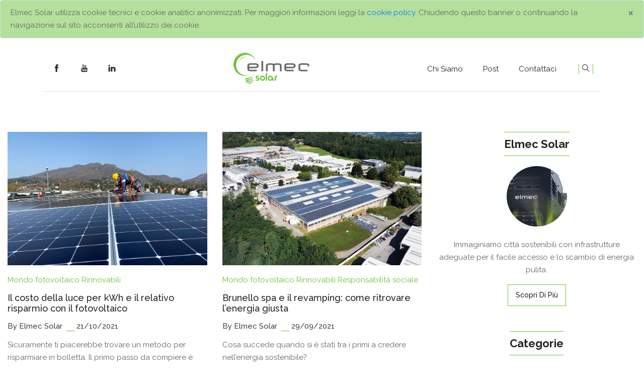

--- FILE ---
content_type: text/html
request_url: https://greenbox.elmecsolar.com/categories/mondo-fotovoltaico/page/4/
body_size: 5084
content:
<!DOCTYPE html>
<html lang="it"><head>
  <meta charset="utf-8">
  
<div class="alert alert-dismissible alert-info" style="display: none" id="cookie-banner">
    <p class="m-0">
        Elmec Solar utilizza cookie tecnici e cookie analitici anonimizzati. Per maggiori informazioni leggi la <a href="https://www.elmecsolar.com/items/2684/allegati/1/Cookiepolicyeinformativesultrattamentodeidatipersonali.pdf">cookie policy</a>. Chiudendo questo banner o continuando la navigazione sul sito acconsenti all’utilizzo dei cookie.
    </p>
    <button type="button" class="close cookie-btn"  data-dismiss="alert" aria-label="Close">
        <span aria-hidden="true">&times;</span>
    </button>
</div>
<script src="/custom-js/custom-js.js"></script>

  <title>GREENBOX - Elmec Solar</title>

  <!-- mobile responsive meta -->
  <meta name="viewport" content="width=device-width, initial-scale=1, maximum-scale=1">
  <meta name="description" content="This is meta description">
  <meta name="author" content="Elmec Solar">
  <meta name="generator" content="Hugo 0.111.3">

  <!-- plugins -->
  
  <link rel="stylesheet" href="https://greenbox.elmecsolar.com/plugins/bootstrap/bootstrap.min.css ">
  
  <link rel="stylesheet" href="https://greenbox.elmecsolar.com/plugins/slick/slick.css ">
  
  <link rel="stylesheet" href="https://greenbox.elmecsolar.com/plugins/themify-icons/themify-icons.css ">
  
  <link rel="stylesheet" href="https://greenbox.elmecsolar.com/plugins/venobox/venobox.css ">
  

  <!-- Main Stylesheet -->
  
  <link rel="stylesheet" href="https://greenbox.elmecsolar.com/scss/style.min.css" media="screen">

  <!--Favicon-->
  <link rel="shortcut icon" href="https://greenbox.elmecsolar.com/images/favicon.png " type="image/x-icon">
  <link rel="icon" href="https://greenbox.elmecsolar.com/images/favicon.png " type="image/x-icon">

</head>
<body>
<!-- preloader start -->
<div class="preloader">
  
</div>
<!-- preloader end -->
<!-- navigation -->
<header class="navigation">
  <div class="container">
    
    <nav class="navbar navbar-expand-lg navbar-white bg-transparent border-bottom pl-0">
      <a class="navbar-brand mobile-view" href="https://greenbox.elmecsolar.com"><img class="img-fluid"
          src="https://greenbox.elmecsolar.com/images/elmec-solar-logo-2.png" alt="GREENBOX - Elmec Solar"></a>
      <button class="navbar-toggler border-0" type="button" data-toggle="collapse" data-target="#navigation">
        <i class="ti-menu h3"></i>
      </button>

      <div class="collapse navbar-collapse text-center" id="navigation">
        <div class="desktop-view">
          <ul class="navbar-nav mr-auto">
            
            <li class="nav-item">
              <a class="nav-link" href="https://www.facebook.com/elmecsolar/"><i class="ti-facebook"></i></a>
            </li>
            
            <li class="nav-item">
              <a class="nav-link" href="https://www.youtube.com/channel/UC85fpoZubD2jf7cV9j-qd8Q"><i class="ti-youtube"></i></a>
            </li>
            
            <li class="nav-item">
              <a class="nav-link" href="https://www.linkedin.com/company/elmec-solar/"><i class="ti-linkedin"></i></a>
            </li>
            
          </ul>
        </div>

        
        <link rel="canonical" href="" />
        
      
      
        
        
        <meta property="og:image" content="http://greenbox.elmecsolar.com/"/>
        <meta property="og:image:secure_url" content="https://greenbox.elmecsolar.com"/>
        
        
        <meta property="og:type" content=""/>
        
        
        <meta property="og:title" content=""/>
        
        
        <meta property="og:description" content=""/>
        
        
        <meta property="og:url" content=""/>
        
      
      
        
        
        <meta name="twitter:card" content="">
        
        
        <meta name="twitter:title" content="">
        
        
        <meta name="twitter:description" content="">
        
        
        <meta name="twitter:image" content="">
        
        
        <meta name="twitter:image:alt" content="">
        
        

        <a class="navbar-brand mx-auto desktop-view" href="https://greenbox.elmecsolar.com"><img class="img-fluid"
            src="https://greenbox.elmecsolar.com/images/elmec-solar-logo-2.png" alt="GREENBOX - Elmec Solar"></a>

        <ul class="navbar-nav">
          
          
          <li class="nav-item">
            <a class="nav-link" href="https://greenbox.elmecsolar.com/about">Chi Siamo</a>
          </li>
          
          
          
          <li class="nav-item">
            <a class="nav-link" href="https://greenbox.elmecsolar.com/blog">Post</a>
          </li>
          
          
          
          <li class="nav-item">
            <a class="nav-link" href="https://greenbox.elmecsolar.com/contact">Contattaci</a>
          </li>
          
          
        </ul>

        
        <!-- search -->
        <div class="search pl-lg-4">
          <button id="searchOpen" class="search-btn"><i class="ti-search"></i></button>
          <div class="search-wrapper">
            <form action="https://greenbox.elmecsolar.com/search" class="h-100">
              <input class="search-box px-4" id="search-query" name="s" type="search" placeholder="Type & Hit Enter...">
            </form>
            <button id="searchClose" class="search-close"><i class="ti-close text-dark"></i></button>
          </div>
        </div>
        

        
      </div>
    </nav>
  </div>
</header>
<!-- /navigation -->



<section class="section-sm">
  <div class="container-fluid">
    <div class="row">
      <div class="col-lg-8 mb-5 mb-lg-0">
        <div class="row">
          
          
          <div class="col-md-6 mb-4">
    <article class="card">
        
        <img src="https://greenbox.elmecsolar.com/images/costo%20per%20kwh/costo_kwh1.jpg" class="card-img-top" alt="Il costo della luce per kWh e il relativo risparmio con il fotovoltaico">
        
        <div class="card-body px-0">
        
        <a href="/categories/mondo-fotovoltaico"
            class="text-primary">Mondo fotovoltaico</a>
        
        <a href="/categories/rinnovabili"
            class="text-primary">Rinnovabili</a>
        
        <a href="https://greenbox.elmecsolar.com/il-costo-della-luce-per-kwh-e-il-relativo-risparmio-con-il-fotovoltaico/" class="h5 d-block my-3">Il costo della luce per kWh e il relativo risparmio con il fotovoltaico</a>
        <div class="mb-3 post-meta">
            <span>By Elmec Solar</span>
            
            <span class="border-bottom border-primary px-2 mx-1"></span>
            <span>21/10/2021</span>
            
        </div>
        <p class="card-text">Sicuramente ti piacerebbe trovare un metodo per risparmiare in bolletta. Il primo passo da compiere è capire come si calcola la tariffa dell&rsquo;energia elettrica.</p>
        <a href="https://greenbox.elmecsolar.com/il-costo-della-luce-per-kwh-e-il-relativo-risparmio-con-il-fotovoltaico/" class="btn btn-outline-primary">read more</a>
        </div>
    </article>
</div>

          
          <div class="col-md-6 mb-4">
    <article class="card">
        
        <img src="https://greenbox.elmecsolar.com/images/brunello%20spa/cover_brunello.jpg" class="card-img-top" alt="Brunello spa e il revamping: come ritrovare l’energia giusta">
        
        <div class="card-body px-0">
        
        <a href="/categories/mondo-fotovoltaico"
            class="text-primary">Mondo fotovoltaico</a>
        
        <a href="/categories/rinnovabili"
            class="text-primary">Rinnovabili</a>
        
        <a href="/categories/responsabilita-sociale"
            class="text-primary">Responsabilità sociale</a>
        
        <a href="https://greenbox.elmecsolar.com/brunello-spa-e-il-revamping-come-ritrovare-lenergia-giusta/" class="h5 d-block my-3">Brunello spa e il revamping: come ritrovare l’energia giusta</a>
        <div class="mb-3 post-meta">
            <span>By Elmec Solar</span>
            
            <span class="border-bottom border-primary px-2 mx-1"></span>
            <span>29/09/2021</span>
            
        </div>
        <p class="card-text">Cosa succede quando si è stati tra i primi a credere nell’energia sostenibile?</p>
        <a href="https://greenbox.elmecsolar.com/brunello-spa-e-il-revamping-come-ritrovare-lenergia-giusta/" class="btn btn-outline-primary">read more</a>
        </div>
    </article>
</div>

          
          <div class="col-md-6 mb-4">
    <article class="card">
        
        <img src="https://greenbox.elmecsolar.com/images/mobilita%20sostenibile%20schiranna/bici%20elettrica.jpg" class="card-img-top" alt="L&rsquo;impatto positivo dell&rsquo;e-bike: alla Schiranna la prima stazione di ricarica green d&rsquo;Europa">
        
        <div class="card-body px-0">
        
        <a href="/categories/energia-del-futuro"
            class="text-primary">Energia del futuro</a>
        
        <a href="/categories/rinnovabili"
            class="text-primary">Rinnovabili</a>
        
        <a href="/categories/mondo-fotovoltaico"
            class="text-primary">Mondo fotovoltaico</a>
        
        <a href="https://greenbox.elmecsolar.com/limpatto-positivo-delle-bike-alla-schiranna-la-prima-stazione-di-ricarica-green-deuropa/" class="h5 d-block my-3">L&rsquo;impatto positivo dell&rsquo;e-bike: alla Schiranna la prima stazione di ricarica green d&rsquo;Europa</a>
        <div class="mb-3 post-meta">
            <span>By Elmec Solar</span>
            
            <span class="border-bottom border-primary px-2 mx-1"></span>
            <span>16/09/2021</span>
            
        </div>
        <p class="card-text">Per stimolare un impatto positivo, per impostare la cultura nel senso della sostenibilità, è necessario agire anche sul modo che abbiamo di spostarci.</p>
        <a href="https://greenbox.elmecsolar.com/limpatto-positivo-delle-bike-alla-schiranna-la-prima-stazione-di-ricarica-green-deuropa/" class="btn btn-outline-primary">read more</a>
        </div>
    </article>
</div>

          
          <div class="col-md-6 mb-4">
    <article class="card">
        
        <img src="https://greenbox.elmecsolar.com/images/tokyo2020/copertina_tokyo_olimpiadi.jpg" class="card-img-top" alt="Tokyo 2020: quando l’impatto positivo è olimpico">
        
        <div class="card-body px-0">
        
        <a href="/categories/riflessioni-green"
            class="text-primary">Riflessioni green</a>
        
        <a href="/categories/rinnovabili"
            class="text-primary">Rinnovabili</a>
        
        <a href="/categories/mondo-fotovoltaico"
            class="text-primary">Mondo fotovoltaico</a>
        
        <a href="https://greenbox.elmecsolar.com/tokyo-2020/" class="h5 d-block my-3">Tokyo 2020: quando l’impatto positivo è olimpico</a>
        <div class="mb-3 post-meta">
            <span>By Elmec Solar</span>
            
            <span class="border-bottom border-primary px-2 mx-1"></span>
            <span>04/08/2021</span>
            
        </div>
        <p class="card-text">Con un anno di ritardo dovuto alla pandemia, lo scorso 24 luglio sono iniziati i giochi olimpici di Tokyo, che hanno mantenuto “2020” come anno di riferimento.</p>
        <a href="https://greenbox.elmecsolar.com/tokyo-2020/" class="btn btn-outline-primary">read more</a>
        </div>
    </article>
</div>

          
          <div class="col-md-6 mb-4">
    <article class="card">
        
        <img src="https://greenbox.elmecsolar.com/images/lati/lati_copertina1.jpg" class="card-img-top" alt="LATI ed Elmec Solar: una partnership per il territorio e il pianeta">
        
        <div class="card-body px-0">
        
        <a href="/categories/mondo-fotovoltaico"
            class="text-primary">Mondo fotovoltaico</a>
        
        <a href="/categories/rinnovabili"
            class="text-primary">Rinnovabili</a>
        
        <a href="/categories/responsabilita-sociale"
            class="text-primary">Responsabilità sociale</a>
        
        <a href="https://greenbox.elmecsolar.com/lati-e-elmec-solar/" class="h5 d-block my-3">LATI ed Elmec Solar: una partnership per il territorio e il pianeta</a>
        <div class="mb-3 post-meta">
            <span>By Elmec Solar</span>
            
            <span class="border-bottom border-primary px-2 mx-1"></span>
            <span>28/07/2021</span>
            
        </div>
        <p class="card-text">Plastica e sostenibilità: parole che, di solito, rappresentano due concetti agli antipodi.</p>
        <a href="https://greenbox.elmecsolar.com/lati-e-elmec-solar/" class="btn btn-outline-primary">read more</a>
        </div>
    </article>
</div>

          
          <div class="col-md-6 mb-4">
    <article class="card">
        
        <img src="https://greenbox.elmecsolar.com/images/barometro_seconda%20edizione/copertina_barometro_II.jpg" class="card-img-top" alt="Il Barometro segna tempo splendido: boom del fotovoltaico nel primo trimestre 2021">
        
        <div class="card-body px-0">
        
        <a href="/categories/mondo-fotovoltaico"
            class="text-primary">Mondo fotovoltaico</a>
        
        <a href="/categories/rinnovabili"
            class="text-primary">Rinnovabili</a>
        
        <a href="https://greenbox.elmecsolar.com/il-barometro-segna-tempo-splendido-boom-del-fotovoltaico-nel-primo-trimestre-2021/" class="h5 d-block my-3">Il Barometro segna tempo splendido: boom del fotovoltaico nel primo trimestre 2021</a>
        <div class="mb-3 post-meta">
            <span>By Elmec Solar</span>
            
            <span class="border-bottom border-primary px-2 mx-1"></span>
            <span>05/07/2021</span>
            
        </div>
        <p class="card-text">Il fotovoltaico procede a gonfie vele, in Italia, diventando uno dei settori protagonisti della ripartenza post pandemia.</p>
        <a href="https://greenbox.elmecsolar.com/il-barometro-segna-tempo-splendido-boom-del-fotovoltaico-nel-primo-trimestre-2021/" class="btn btn-outline-primary">read more</a>
        </div>
    </article>
</div>

          
        </div>
      </div>
      
      <div class="col-lg-4">
  
  <div class="widget">
    
    <h4 class="widget-title">Elmec Solar</h4>
    
    <img src="https://greenbox.elmecsolar.com/images/about.png" alt=""
      class="img-fluid author-thumb-sm d-block mx-auto rounded-circle mb-4">
    
    <p>Immaginiamo città sostenibili con infrastrutture adeguate per il facile accesso e lo scambio di energia pulita.</p>
    <a href="https://greenbox.elmecsolar.com/about/" class="btn btn-outline-primary">Scopri di più</a>
    
  </div>
  
  <div class="widget">
    <h4 class="widget-title">Categorie</h4>
    <ul class="list-unstyled">
      <li><a
          href="/categories/energia-del-futuro">Energia del futuro</a>
      </li>
      <li><a
          href="/categories/mondo-fotovoltaico">Mondo fotovoltaico</a>
      </li>
      <li><a
          href="/categories/responsabilita-sociale">Responsabilita sociale</a>
      </li>
      <li><a
          href="/categories/riflessioni-green">Riflessioni green</a>
      </li>
      <li><a
          href="/categories/rinnovabili">Rinnovabili</a>
      </li>
    </ul>
  </div>
  
  <div class="widget">
    <h4 class="widget-title">Tag</h4>
    <ul class="list-inline">
      <li class="list-inline-item"><a class="d-block p-2 bg-primary text-white"
          href="/tags/agenti-atmosferici">Agenti atmosferici</a></li>
      <li class="list-inline-item"><a class="d-block p-2 bg-primary text-white"
          href="/tags/attivita-green">Attivita green</a></li>
      <li class="list-inline-item"><a class="d-block p-2 bg-primary text-white"
          href="/tags/aziende-sostenibili">Aziende sostenibili</a></li>
      <li class="list-inline-item"><a class="d-block p-2 bg-primary text-white"
          href="/tags/b-corp">B corp</a></li>
      <li class="list-inline-item"><a class="d-block p-2 bg-primary text-white"
          href="/tags/barometro-fotovoltaico">Barometro fotovoltaico</a></li>
      <li class="list-inline-item"><a class="d-block p-2 bg-primary text-white"
          href="/tags/batterie-di-accumulo">Batterie di accumulo</a></li>
      <li class="list-inline-item"><a class="d-block p-2 bg-primary text-white"
          href="/tags/busto-arsizio">Busto arsizio</a></li>
      <li class="list-inline-item"><a class="d-block p-2 bg-primary text-white"
          href="/tags/cambiamento-climatico">Cambiamento climatico</a></li>
      <li class="list-inline-item"><a class="d-block p-2 bg-primary text-white"
          href="/tags/capsula-del-tempo">Capsula del tempo</a></li>
      <li class="list-inline-item"><a class="d-block p-2 bg-primary text-white"
          href="/tags/casagasfree">Casagasfree</a></li>
      <li class="list-inline-item"><a class="d-block p-2 bg-primary text-white"
          href="/tags/casanogas">Casanogas</a></li>
      <li class="list-inline-item"><a class="d-block p-2 bg-primary text-white"
          href="/tags/case-study">Case study</a></li>
      <li class="list-inline-item"><a class="d-block p-2 bg-primary text-white"
          href="/tags/comunita-energetiche">Comunita energetiche</a></li>
      <li class="list-inline-item"><a class="d-block p-2 bg-primary text-white"
          href="/tags/csr">Csr</a></li>
      <li class="list-inline-item"><a class="d-block p-2 bg-primary text-white"
          href="/tags/elmec">Elmec</a></li>
      <li class="list-inline-item"><a class="d-block p-2 bg-primary text-white"
          href="/tags/elmecsolar">Elmecsolar</a></li>
      <li class="list-inline-item"><a class="d-block p-2 bg-primary text-white"
          href="/tags/energy-sharing">Energy sharing</a></li>
      <li class="list-inline-item"><a class="d-block p-2 bg-primary text-white"
          href="/tags/fotovoltaico">Fotovoltaico</a></li>
      <li class="list-inline-item"><a class="d-block p-2 bg-primary text-white"
          href="/tags/impattopositivo">Impattopositivo</a></li>
      <li class="list-inline-item"><a class="d-block p-2 bg-primary text-white"
          href="/tags/innovazione-sostenibile">Innovazione sostenibile</a></li>
      <li class="list-inline-item"><a class="d-block p-2 bg-primary text-white"
          href="/tags/mobilita-sostenibile">Mobilita sostenibile</a></li>
      <li class="list-inline-item"><a class="d-block p-2 bg-primary text-white"
          href="/tags/monitoraggio">Monitoraggio</a></li>
      <li class="list-inline-item"><a class="d-block p-2 bg-primary text-white"
          href="/tags/nzeb">Nzeb</a></li>
      <li class="list-inline-item"><a class="d-block p-2 bg-primary text-white"
          href="/tags/orticolario">Orticolario</a></li>
      <li class="list-inline-item"><a class="d-block p-2 bg-primary text-white"
          href="/tags/plasticaware">Plasticaware</a></li>
      <li class="list-inline-item"><a class="d-block p-2 bg-primary text-white"
          href="/tags/plasticfree">Plasticfree</a></li>
      <li class="list-inline-item"><a class="d-block p-2 bg-primary text-white"
          href="/tags/qcells">Qcells</a></li>
      <li class="list-inline-item"><a class="d-block p-2 bg-primary text-white"
          href="/tags/revamping">Revamping</a></li>
      <li class="list-inline-item"><a class="d-block p-2 bg-primary text-white"
          href="/tags/ricarica-elettrica">Ricarica elettrica</a></li>
      <li class="list-inline-item"><a class="d-block p-2 bg-primary text-white"
          href="/tags/sistemi-di-accumulo">Sistemi di accumulo</a></li>
      <li class="list-inline-item"><a class="d-block p-2 bg-primary text-white"
          href="/tags/smartgrid">Smartgrid</a></li>
      <li class="list-inline-item"><a class="d-block p-2 bg-primary text-white"
          href="/tags/solar-academy">Solar academy</a></li>
      <li class="list-inline-item"><a class="d-block p-2 bg-primary text-white"
          href="/tags/solaredge">Solaredge</a></li>
      <li class="list-inline-item"><a class="d-block p-2 bg-primary text-white"
          href="/tags/sunpower">Sunpower</a></li>
      <li class="list-inline-item"><a class="d-block p-2 bg-primary text-white"
          href="/tags/superbonus">Superbonus</a></li>
      <li class="list-inline-item"><a class="d-block p-2 bg-primary text-white"
          href="/tags/superbonus110">Superbonus110</a></li>
      <li class="list-inline-item"><a class="d-block p-2 bg-primary text-white"
          href="/tags/supply-chain">Supply chain</a></li>
      <li class="list-inline-item"><a class="d-block p-2 bg-primary text-white"
          href="/tags/sustainability-report">Sustainability report</a></li>
      <li class="list-inline-item"><a class="d-block p-2 bg-primary text-white"
          href="/tags/tedxvarese">Tedxvarese</a></li>
    </ul>
  </div>
  
  <div class="widget">
    <h4 class="widget-title">Social</h4>
    <ul class="list-inline social-links">
      
      <li class="list-inline-item"><a href="https://www.facebook.com/elmecsolar/"><i class="ti-facebook"></i></a></li>
      
      <li class="list-inline-item"><a href="https://www.youtube.com/channel/UC85fpoZubD2jf7cV9j-qd8Q"><i class="ti-youtube"></i></a></li>
      
      <li class="list-inline-item"><a href="https://www.linkedin.com/company/elmec-solar/"><i class="ti-linkedin"></i></a></li>
      
    </ul>
  </div>
</div>

      

      
      <div class="col-12 mt-5">
        
    <ul class="pagination pagination-default">
      <li class="page-item">
        <a href="/categories/mondo-fotovoltaico/" aria-label="First" class="page-link" role="button"><span aria-hidden="true">&laquo;&laquo;</span></a>
      </li>
      <li class="page-item">
        <a href="/categories/mondo-fotovoltaico/page/3/" aria-label="Previous" class="page-link" role="button"><span aria-hidden="true">&laquo;</span></a>
      </li>
      <li class="page-item">
        <a href="/categories/mondo-fotovoltaico/page/2/" aria-label="Page 2" class="page-link" role="button">2</a>
      </li>
      <li class="page-item">
        <a href="/categories/mondo-fotovoltaico/page/3/" aria-label="Page 3" class="page-link" role="button">3</a>
      </li>
      <li class="page-item active">
        <a aria-current="page" aria-label="Page 4" class="page-link" role="button">4</a>
      </li>
      <li class="page-item">
        <a href="/categories/mondo-fotovoltaico/page/5/" aria-label="Page 5" class="page-link" role="button">5</a>
      </li>
      <li class="page-item">
        <a href="/categories/mondo-fotovoltaico/page/6/" aria-label="Page 6" class="page-link" role="button">6</a>
      </li>
      <li class="page-item">
        <a href="/categories/mondo-fotovoltaico/page/5/" aria-label="Next" class="page-link" role="button"><span aria-hidden="true">&raquo;</span></a>
      </li>
      <li class="page-item">
        <a href="/categories/mondo-fotovoltaico/page/8/" aria-label="Last" class="page-link" role="button"><span aria-hidden="true">&raquo;&raquo;</span></a>
      </li>
    </ul>
      </div>
    </div>
  </div>
</section>




<footer>
  <div class="container">
    <div class="row">
      <div class="col-12 text-center mb-5">
        <a href="https://greenbox.elmecsolar.com"><img src="https://greenbox.elmecsolar.com/images/elmec-solar-logo-2.png" alt="GREENBOX - Elmec Solar"></a>
      </div>
      <div class="col-lg-3 col-sm-6 mb-5">
        <h6 class="mb-4">Contatti</h6>
        <ul class="list-unstyled">
          <li class="mb-3"><a class="text-dark" href="tel:0332%20802397"><i
                class="ti-mobile mr-3 text-primary"></i>0332 802397</a></li>
          <li class="mb-3"><i class="ti-location-pin mr-3 text-primary"></i>Brunello (VA), Lombardia</li>
          <li class="mb-3"><a class="text-dark" href="mailto:%20info@elmecsolar.com"><i
                class="ti-email mr-3 text-primary"></i> info@elmecsolar.com</a>
          </li>
        </ul>
      </div>
      <div class="col-lg-3 col-sm-6 mb-5">
        <h6 class="mb-4">Social Contacts</h6>
        <ul class="list-unstyled">
          
          <li class="mb-3"><a class="text-dark" href="https://www.facebook.com/elmecsolar/">Facebook</a></li>
          
          <li class="mb-3"><a class="text-dark" href="https://www.youtube.com/channel/UC85fpoZubD2jf7cV9j-qd8Q">Youtube</a></li>
          
          <li class="mb-3"><a class="text-dark" href="https://www.linkedin.com/company/elmec-solar/">Linkedin</a></li>
          
        </ul>
      </div>
      <div class="col-lg-3 col-sm-6 mb-5">
        <h6 class="mb-4">Categorie</h6>
        <ul class="list-unstyled">
          <li class="mb-3"><a class="text-dark"
              href="/categories/energia-del-futuro">Energia del futuro</a>
          </li>
          <li class="mb-3"><a class="text-dark"
              href="/categories/mondo-fotovoltaico">Mondo fotovoltaico</a>
          </li>
          <li class="mb-3"><a class="text-dark"
              href="/categories/responsabilita-sociale">Responsabilita sociale</a>
          </li>
          <li class="mb-3"><a class="text-dark"
              href="/categories/riflessioni-green">Riflessioni green</a>
          </li>
          <li class="mb-3"><a class="text-dark"
              href="/categories/rinnovabili">Rinnovabili</a>
          </li>
        </ul>
      </div>
      <div class="col-lg-3 col-sm-6 mb-5">
        <h6 class="mb-4">Quick Links</h6>
        <ul class="list-unstyled">
          
          <li class="mb-3"><a class="text-dark" href="https://greenbox.elmecsolar.com/about">Su di noi</a></li>
          
          <li class="mb-3"><a class="text-dark" href="https://greenbox.elmecsolar.com/blog">Post</a></li>
          
          <li class="mb-3"><a class="text-dark" href="https://greenbox.elmecsolar.com/contact">Contatti</a></li>
          
        </ul>
      </div>
      <div class="col-12 border-top py-4 text-center">
        Elmec Solar S.r.l. - B Corporation Certificata®  Tutti i diritti sono riservati - via Pret 1, 21020 Brunello (Varese) | 0332 802111 | <a href="mailto:info@elmecsolar.com">info@elmecsolar.com</a> | Assistenza: 0332 802533, <a href="mailto:assistenza@elmecsolar.it">assistenza@elmecsolar.it</a> | Società soggetta a controllo e coordinamento da parte di Nhb2 S.p.A. | CCIAA di Varese (REA) 330936 p.iva: 03194740126, c.sociale 50000€ i.v. |  | <a href="https://www.elmecsolar.com/items/2684/allegati/1/Cookiepolicyeinformativesultrattamentodeidatipersonali.pdf"> Privacy and Cookies Policy </a> | <a href="https://www.elmecsolar.com/note-legali">Note Legali</a>
      </div>
    </div>
  </div>
</footer>

<script>
  var indexURL = "https://greenbox.elmecsolar.com/index.json"
</script>

<!-- JS Plugins -->

<script src="https://greenbox.elmecsolar.com/plugins/jQuery/jquery.min.js"></script>

<script src="https://greenbox.elmecsolar.com/plugins/bootstrap/bootstrap.min.js"></script>

<script src="https://greenbox.elmecsolar.com/plugins/slick/slick.min.js"></script>

<script src="https://greenbox.elmecsolar.com/plugins/venobox/venobox.min.js"></script>

<script src="https://greenbox.elmecsolar.com/plugins/search/fuse.min.js"></script>

<script src="https://greenbox.elmecsolar.com/plugins/search/mark.js"></script>

<script src="https://greenbox.elmecsolar.com/plugins/search/search.js"></script>

<!-- Main Script -->

<script src="https://greenbox.elmecsolar.com/js/script.min.js"></script>
<!-- google analitycs -->
<script>
  (function (i, s, o, g, r, a, m) {
    i['GoogleAnalyticsObject'] = r;
    i[r] = i[r] || function () {
      (i[r].q = i[r].q || []).push(arguments)
    }, i[r].l = 1 * new Date();
    a = s.createElement(o),
      m = s.getElementsByTagName(o)[0];
    a.async = 1;
    a.src = g;
    m.parentNode.insertBefore(a, m)
  })(window, document, 'script', '//www.google-analytics.com/analytics.js', 'ga');
  ga('create', 'Your ID', 'auto');
  ga('send', 'pageview');
</script>
</body>
</html>


--- FILE ---
content_type: text/css
request_url: https://greenbox.elmecsolar.com/scss/style.min.css
body_size: 2309
content:
/*!------------------------------------------------------------------
[MAIN STYLESHEET]
PROJECT: Project Name
VERSION: Versoin Number
-------------------------------------------------------------------*/@import "https://fonts.googleapis.com/css?family=Raleway:300,400,500,600,700&display=swap";body{line-height:1.2;font-family:raleway,sans-serif;-webkit-font-smoothing:antialiased;font-size:15px;color:#666}p,.paragraph{font-weight:400;color:#666;font-size:15px;line-height:1.7;font-family:raleway,sans-serif}h1,h2,h3,h4,h5,h6{color:#222;font-family:raleway,sans-serif;font-weight:700;line-height:1.2}a.h1,a.h2,a.h3,a.h4,a.h5,a.h6{color:#222}h1,.h1{font-size:45px}h2,.h2{font-size:36px}h3,.h3{font-size:28px}h4,.h4{font-size:22px}h5,.h5{font-size:18px}h6,.h6{font-size:16px}.btn{font-size:14px;font-weight:500;font-family:raleway,sans-serif;text-transform:capitalize;padding:10px 15px;border-radius:0;border:1px solid;position:relative;z-index:1;transition:.2s ease}.btn:hover,.btn:active,.btn:focus{outline:0;box-shadow:0!important}.btn-primary{background:#6bc239;color:#fff;border-color:#6bc239}.btn-primary:active,.btn-primary:hover,.btn-primary.focus,.btn-primary.active{background:#6bc239!important;border-color:#6bc239!important}.btn-outline-primary{background:0 0;color:#222;border-color:#6bc239}.btn-outline-primary:active,.btn-outline-primary:hover,.btn-outline-primary.focus,.btn-outline-primary.active{background:#6bc239!important;border-color:#6bc239!important;color:#fff}body{background-color:#fff;overflow-x:hidden}::selection{background:#88d05e;color:#fff}.preloader{position:fixed;top:0;left:0;right:0;bottom:0;background-color:#fff;z-index:9999;display:flex;align-items:center;justify-content:center}img{vertical-align:middle;border:0}a,a:hover,a:focus{text-decoration:none}a.text-primary:hover{color:#6bc239!important}a,button,select{cursor:pointer;transition:.2s ease}a:focus,button:focus,select:focus{outline:0}a:hover{color:#6bc239}.slick-slide{outline:0}.slick-active button{background:#6bc239!important}.section{padding-top:150px;padding-bottom:150px}.section-sm{padding-top:80px;padding-bottom:80px}.section-title{margin-bottom:30px}.bg-cover{background-size:cover;background-position:50%;background-repeat:no-repeat}.border-primary{border-color:#6bc239!important}.overlay{position:relative}.overlay::before{position:absolute;content:'';height:100%;width:100%;top:0;left:0;background:#000;opacity:.5}.outline-0{outline:0!important}.d-unset{display:unset!important}.bg-primary{background:#6bc239!important}.text-primary{color:#6bc239!important}.text-dark{color:#222!important}.text-light{color:#959595!important}.text-color{color:#666}.mb-10{margin-bottom:10px!important}.mb-20{margin-bottom:20px!important}.mb-30{margin-bottom:30px!important}.mb-40{margin-bottom:40px!important}.mb-50{margin-bottom:50px!important}.mb-60{margin-bottom:60px!important}.mb-70{margin-bottom:70px!important}.mb-80{margin-bottom:80px!important}.mb-90{margin-bottom:90px!important}.mb-100{margin-bottom:100px!important}.zindex-1{z-index:1}.overflow-hidden{overflow:hidden}.border-primary{border-color:#6bc239!important}.font-weight-medium{font-weight:500!important}.form-control{height:50px;border-radius:0}.form-control:focus{box-shadow:none;outline:0;border-color:#6bc239}.form-control::placeholder{font-size:13px}textarea.form-control{height:150px}a.bg-primary:focus,a.bg-primary:hover,button.bg-primary:focus,button.bg-primary:hover{background:#6bc239!important}.nav-item{margin:0}.nav-item .nav-link{text-transform:capitalize}.nav-item a:hover{color:#6bc239!important}.navbar-white .navbar-nav .nav-link{color:#222}.navbar-white .navbar-nav .nav-link:hover{color:#6bc239}.navbar-expand-lg .navbar-nav .nav-link{padding:20px}.mobile-view{display:none}@media(max-width:991px){.mobile-view{display:block}}.desktop-view{display:block}@media(max-width:991px){.desktop-view{display:none}}.search-btn{border:0;background:0 0;border-right:1px solid #6bc239;border-left:1px solid #6bc239}.search-wrapper{position:absolute;top:0;left:0;right:0;height:100%;z-index:2;visibility:hidden;transition:.2s ease;opacity:0}.search-wrapper.open{visibility:visible;opacity:1}.search-box{height:100%;width:100%;border:0;background:#fff;font-size:20px;padding:0}.search-box:focus{box-shadow:none!important}.search-close{position:absolute;right:5px;top:50%;transform:translateY(-50%);border:0;background:0 0;page-break-after:10px;font-size:20px}.card{border:0;border-radius:0}.card-header,.card-footer,.card-img,.card-img-top{border:0;border-radius:0}.featured-post .card-title{margin-left:-10%}@media(max-width:767px){.featured-post .card-title{margin-left:0;font-size:30px}}@media screen and (min-width:600px){.featured-post-slider .slick-dots{position:absolute;height:100%;right:0;top:0;display:flex;flex-direction:column}.featured-post-slider .slick-dots li{flex:auto;position:relative;list-style-type:none}.featured-post-slider .slick-dots li button{position:absolute;padding:0;border:0;background:#90ee90;color:transparent;overflow:hidden;width:4px;height:100%}.featured-post-slider .slick-dots li.slick-active button{width:8px;background:#6bc239;left:-2px}}@media screen and (max-width:599px){.featured-post-slider .slick-list{height:530px}.featured-post-slider .slick-dots{position:absolute;height:5px;width:100%;right:0;bottom:-40px;display:flex;padding:0}.featured-post-slider .slick-dots li{flex:auto;position:relative;list-style-type:none;width:100%;height:100%}.featured-post-slider .slick-dots li button{position:absolute;padding:0;border:0;background:#6bc239;color:transparent;overflow:hidden;width:100%;height:1px}.featured-post-slider .slick-dots li.slick-active button{background:#6bc239;top:-2px;height:5px}}.post-meta span{color:#444;font-weight:500}.recent-post-thumb{height:200px;width:200px;margin-top:20px;background-position:50%;background-size:cover;background-repeat:no-repeat}.small-post-container{padding:0 20px}@media(max-width:991px){.small-post-border:not(:last-child){border-right:0;margin-bottom:20px;padding-bottom:20px}}.recent-post-title{position:absolute;top:0;left:65px;width:300px;background-color:#fff;font-size:20px;font-weight:700;padding:15px}.recent-post-button{position:absolute;bottom:0;right:5px}.recent-post-date{position:absolute;top:100px}.recent-post-author{position:absolute;top:120px}.widget{text-align:center;margin-bottom:50px}.widget-title{display:inline-block;border-top:.5px solid #6bc239;border-bottom:.5px solid #6bc239;padding:10px 0;margin-bottom:20px}.widget li{margin-bottom:10px}.widget li a{color:#666}.widget li a:hover{color:#6bc239}.social-links li a{height:35px;width:35px;background:#6bc239;color:#fff;display:block;line-height:35px}.social-links li a:hover{color:#fff}.pagination{justify-content:center}.pagination .page-item .page-link{display:inline-block;width:40px;height:40px;text-align:center;color:#6bc239;border-top:0;border-bottom:0}.pagination .page-item .page-link:hover{background:#6bc239;color:#fff}.pagination .page-item:first-child .page-link,.pagination .page-item:last-child .page-link{border-radius:0}.pagination .page-item.active .page-link{background:#fff;color:#666;border:1px solid #6bc239}.author-thumb-sm{max-height:165px;max-width:165px}.content *{margin-bottom:20px;width:100%}.content h1,.content h2,.content h3,.content h4,.content h5,.content h6{margin-bottom:10px}.content ol{padding-left:20px}.content ul{padding-left:0}.content ul li{position:relative;padding-left:20px;margin-bottom:15px;list-style-type:none}.content ul li::before{position:absolute;content:"\e71b";font-family:themify;font-size:14px;left:0;top:1px;color:#6bc239;transition:.3s ease}.content table{text-align:left;width:100%;max-width:100%;margin-bottom:1rem;border:1px solid #dee2e6}.content table th,.content table td{padding:.75rem;vertical-align:top;border:1px solid #dee2e6}.content table thead{background:#eaf9ff}.content table tbody{background:#f4fcff}.content table tbody td{text-align:left!important}.content blockquote{padding:20px;background:#f4fcff;border-left:3px solid #6bc239}.content blockquote p{margin-bottom:0;color:#222;font-style:italic!important}.content pre{padding:10px 20px;background:#f4fcff}.content pre code{border:0;background:0 0;padding:0}.content a{color:#6bc239}.content a:hover{text-decoration:underline}.content code{padding:3px 5px;background:#f4fcff;border:1px solid #6bc239;border-radius:3px;color:#222}.content-img{width:100%}#cookie-banner{background-color:#b5e09c;align-items:center;position:-webkit-sticky;position:sticky;top:0;z-index:999}#close{top:50%}

--- FILE ---
content_type: application/javascript
request_url: https://greenbox.elmecsolar.com/js/script.min.js
body_size: 331
content:
$(window).on('load',function(){$('.preloader').fadeOut(100)}),function(a){'use strict';a('#searchOpen').on('click',function(){a('.search-wrapper').addClass('open')}),a('#searchClose').on('click',function(){a('.search-wrapper').removeClass('open')}),a('.featured-post-slider').slick({infinite:!0,vertical:!0,verticalSwiping:!0,arrows:!1,dots:!0,responsive:[{breakpoint:600,settings:{vertical:!1,verticalSwiping:!1}}]}),a('.venobox').venobox()}(jQuery)

--- FILE ---
content_type: application/javascript
request_url: https://greenbox.elmecsolar.com/custom-js/custom-js.js
body_size: 332
content:
const cookieContainer = document.querySelector("#cookie-banner");
const cookieButton = document.querySelector(".cookie-btn");

cookieButton.addEventListener("click", () => {
    console.log('va')
    cookieContainer.classList.remove("d-flex");
    localStorage.setItem("cookieBannerDisplayed", "true");
});

setTimeout(() => {
    if (!localStorage.getItem("cookieBannerDisplayed")) {
        cookieContainer.classList.add("d-flex");
    }
}, 1500);
